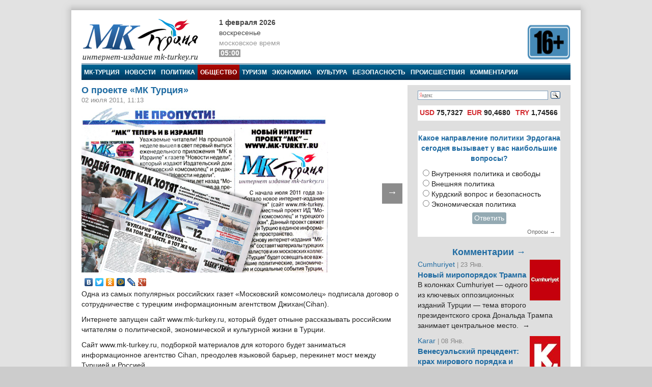

--- FILE ---
content_type: text/html; charset=utf-8
request_url: https://www.google.com/recaptcha/api2/aframe
body_size: 265
content:
<!DOCTYPE HTML><html><head><meta http-equiv="content-type" content="text/html; charset=UTF-8"></head><body><script nonce="hmg4h-k1b0F9LYep_rEN8w">/** Anti-fraud and anti-abuse applications only. See google.com/recaptcha */ try{var clients={'sodar':'https://pagead2.googlesyndication.com/pagead/sodar?'};window.addEventListener("message",function(a){try{if(a.source===window.parent){var b=JSON.parse(a.data);var c=clients[b['id']];if(c){var d=document.createElement('img');d.src=c+b['params']+'&rc='+(localStorage.getItem("rc::a")?sessionStorage.getItem("rc::b"):"");window.document.body.appendChild(d);sessionStorage.setItem("rc::e",parseInt(sessionStorage.getItem("rc::e")||0)+1);localStorage.setItem("rc::h",'1769911231202');}}}catch(b){}});window.parent.postMessage("_grecaptcha_ready", "*");}catch(b){}</script></body></html>